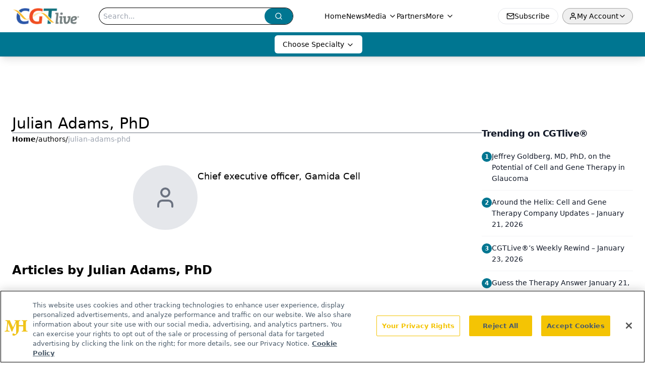

--- FILE ---
content_type: text/html; charset=utf-8
request_url: https://www.google.com/recaptcha/api2/aframe
body_size: 167
content:
<!DOCTYPE HTML><html><head><meta http-equiv="content-type" content="text/html; charset=UTF-8"></head><body><script nonce="EMbueRqZD-LQhCjKMdCrIA">/** Anti-fraud and anti-abuse applications only. See google.com/recaptcha */ try{var clients={'sodar':'https://pagead2.googlesyndication.com/pagead/sodar?'};window.addEventListener("message",function(a){try{if(a.source===window.parent){var b=JSON.parse(a.data);var c=clients[b['id']];if(c){var d=document.createElement('img');d.src=c+b['params']+'&rc='+(localStorage.getItem("rc::a")?sessionStorage.getItem("rc::b"):"");window.document.body.appendChild(d);sessionStorage.setItem("rc::e",parseInt(sessionStorage.getItem("rc::e")||0)+1);localStorage.setItem("rc::h",'1769395595832');}}}catch(b){}});window.parent.postMessage("_grecaptcha_ready", "*");}catch(b){}</script></body></html>

--- FILE ---
content_type: application/javascript
request_url: https://jsapi.lightboxcdn.com/seghf9svjz85ruu7m29/v1/segment/GetUserByExternalId?platform=d&format=jsonp&user_guid=016b3333-3b86-4d3c-8310-073b187f86be&integration_id=58571&space_id=spa_1d41MzqF1kkPN4g5A96YTk8fc1H&external_id=user_id:&admin_debug=yes
body_size: 89
content:
{"error":"integration not found","success":false}

--- FILE ---
content_type: application/javascript
request_url: https://api.lightboxcdn.com/z9gd/44204/www.cgtlive.com/jsonp/z?cb=1769395581716&dre=l&callback=jQuery112404131834226521809_1769395581691&_=1769395581692
body_size: 1027
content:
jQuery112404131834226521809_1769395581691({"dre":"l","success":true,"response":"[base64].[base64].zpDyuSKeyBMGjExQX2LekhQkWQeC5MQzzXGIN2vYdg1wF0rXtMQhWkMUPnQkURWkMQBRAABfAigA__"});